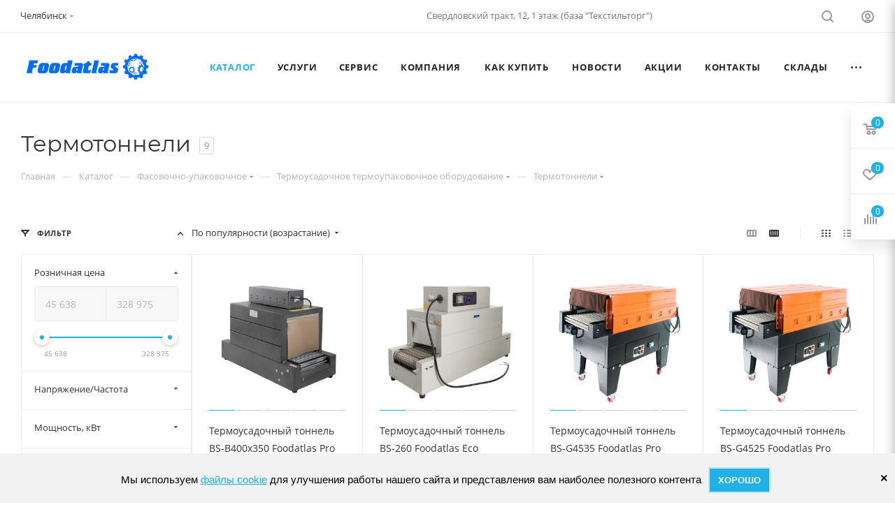

--- FILE ---
content_type: text/css
request_url: https://xn--80aagchp2cdn.xn--p1ai/bitrix/templates/aspro_max/components/bitrix/menu/top/style.css?1753273367267
body_size: 179
content:
.menu-row .mega-menu table td.wide_menu .more_items{
    color: var(--light_basic_text_black);
}
.menu-row .mega-menu table td.wide_menu .more_items:hover{
    color: var(--fill_dark_light_white_hover);
}
.dropdown-submenu .dropdown-submenu {display:none !important;}

--- FILE ---
content_type: text/css
request_url: https://xn--80aagchp2cdn.xn--p1ai/bitrix/templates/aspro_max/css/footer.min.css?173904814631647
body_size: 7155
content:
footer{--d2d_dark_light:var(--light,#2e2e2e) var(--dark,#121212);--d3_dark_light:var(--light,#333333) var(--dark,#121212);--df4_dark_light:var(--light,#f4f4f4) var(--dark,#121212);--d1b_dark_light:var(--light,#333) var(--dark,#1b1b1b);--d6t9_dark_light:var(--light,#666) var(--dark,#999);--d3t9_dark_light:var(--light,#333) var(--dark,#999);--df_opacity_dark_light:var(--light,#ffffff1a) var(--dark,#3a3a3a);--dff_opacity_dark_light:var(--light,#00000026) var(--dark,#ffffff26);}footer .bottom-menu{margin:-5px 0 0;}footer .bottom-menu .item .title{font-size:.867em;font-weight:bold;line-height:1.5385em;text-transform:uppercase;letter-spacing:.8px;}footer .bottom-menu .item .title a{color:#fff;text-decoration:none;}footer .bottom-menu .item .title a:hover{opacity:.5;}footer .bottom-menu .wrap{margin:20px 0 0;}footer .bottom-menu .wrap .item{margin:8px 0 0;}footer .bottom-menu .wrap .item:first-of-type{margin-top:0;}footer .bottom-menu .wrap .item .title{font-weight:normal;text-transform:none;letter-spacing:0;}footer .bottom-menu .wrap .item .title a{color:#999999;}footer .bottom-menu .wrap .item .title a:hover{opacity:1;color:#fff;}footer .footer-inner{position:relative;margin:0;padding:59px 0 64px;background:#333;background:var(--d1b_dark_light);}footer #bx-composite-banner{margin:0;background:#23282e;background:var(--d2d_dark_light);border-radius:15px;display:inline-block;}footer #bx-composite-banner .bx-composite-btn{padding:0 38px 0 13px!important;color:#fff!important;background-color:transparent!important;opacity:.5;}footer .second_bottom_menu{margin:0 0 0 50px;}footer .third_bottom_menu{margin:0 0 0 15px;}footer .footer_top{padding-bottom:70px;}footer .info{color:#ffffff;}footer .phone .icon{background:#fff;background:var(--card_bg_black);}#footer .phone .more_phone a .icon{position:absolute;}body #footer .info .phone.blocks{margin:0 0 14px;white-space:normal;}footer .info .phone.blocks>.inline-block{display:block;}footer .info .phone.blocks .phone{position:relative;margin:0 19px 0 0;white-space:nowrap;padding-right:0!important;}footer .info .svg{position:absolute;opacity:.5;}footer .info .phone.blocks .phone .svg.svg-inline-phone{left:3px;top:2px;}footer .info .phone.blocks .phone .svg.svg-inline-down{right:0;margin-top:-2px;}footer .footer-inner:not(.light) .info .svg:not(.iconset_icon--svg) svg path{fill:#fff;}footer .footer-inner:not(.light) .info .svg:not(.iconset_icon--svg) svg use{fill:#fff;}footer .footer-inner.light .info .svg:not(.iconset_icon--svg) svg path{fill:#333;fill:var(--white_text_black);}footer .info .phone.blocks .phone:after{display:none;}footer .info .phone.blocks .phone>.wrap{max-width:100%;display:inline-block;vertical-align:top;padding-top:2px;line-height:1;}footer .info .phone.blocks .phone>.wrap>div{padding:0 13px 0 29px;position:relative;top:3px;overflow:hidden;text-overflow:ellipsis;}footer .info .phone.blocks .phone.with_dropdown{margin-right:7px;display:inline-block;}footer .info .phone.blocks .dropdown{top:-13px;left:6px;}footer .info .phone.blocks .dropdown.with_icons{left:-15px;}footer .info .phone.blocks .dropdown .wrap{margin-top:0;max-height:170px}footer .info .phone>.wrap a{display:block;font-size:1.0667em;color:#ffffff;text-decoration:none;}footer .info .phone .svg-phone{position:absolute;left:3px;top:2px;opacity:.5;}footer.light .info .phone .svg-phone path{fill:#333;}footer .info .phone.blocks .with_dropdown .dropdown>.wrap{margin-top:0;}footer .info .phone .more_phone{font-size:1.0666em;font-weight:bold;line-height:1em;}footer .info .phone .more_phone a{white-space:nowrap;color:#333;color:var(--white_text_black);}footer .info .callback-block{font-size:.6667em;letter-spacing:.8px;text-transform:uppercase;color:#999;}footer .info .callback-block:hover{color:#fff;}footer .info .callback_wrap{margin-left:29px;}footer .info .email{margin:0 0 22px;line-height:1.3333em;padding:0 0 0 29px;position:relative;display:inline-block;}footer .maxwidth-theme .row .info .email a{display:block;position:relative;text-decoration:none;}footer .footer-inner:not(.light) .maxwidth-theme .row .info .email a{color:#ffffff;text-decoration:none;}footer .footer-inner:not(.light) .maxwidth-theme .row .info .address a{color:#ffffff;}footer .info .email a:hover{opacity:.5;}footer .info .address a:hover{opacity:.5;}footer .info .email .svg{top:6px;left:0;}footer .info .address{position:relative;padding:0 0 0 29px;line-height:1.3333em;color:#fff;display:inline-block;}footer .info .address .svg{left:1px;top:3px;}footer .info .subscribe_button{margin:0 9px 35px 0;}footer .info .subscribe_button .btn{position:relative;display:block;padding:15px 45px 14px 18px;white-space:normal;background:#494949;border-color:#494949;text-align:left;letter-spacing:.8px;}footer .info .subscribe_button .btn:hover{color:#fff;}footer .info .subscribe_button .btn .svg{position:static;}footer .info .subscribe_button .btn svg{position:absolute;top:50%;right:19px;margin:-8px 0 0;width:21px;height:16px;opacity:.35;}footer .info .subscribe_button .btn .svg svg path{fill:#fff;}footer .info .subscribe_button .btn:hover svg{opacity:1;}footer .footer_middle{margin-bottom:42px;}footer .social-icons{position:relative;text-align:center;font-size:0;line-height:0;}footer .social-icons ul li{display:inline-block;vertical-align:top;margin:4px;padding:0;}footer .social-icons ul li:before{display:none;}footer .social-icons ul li a{display:block;width:43px;height:43px;margin:0;border-radius:3px;opacity:.5;border:1px solid rgba(255,255,255,.2);background:url(../images/svg/social.svg?v=1) 0 0 no-repeat;transition:opacity .3s ease;-moz-transition:opacity .3s ease;-ms-transition:opacity .3s ease;-o-transition:opacity .3s ease;-webkit-transition:opacity .3s ease;}footer .social-icons ul li.vk a{background-position:-1px -377px;}footer .social-icons ul li.facebook a{background-position:-95px -377px;}footer .social-icons ul li.twitter a{background-position:-1px -424px;}footer .social-icons ul li.instagram a{background-position:-142px -518px;}footer .social-icons ul li.telegram a{background-position:-330px -518px;}footer .social-icons ul li.ytb a{background-position:-95px -518px;}footer .social-icons ul li.rtb a{background-position:-612px -377px;}footer .social-icons ul li.odn a{background-position:-48px -377px;}footer .social-icons ul li.gplus a{background-position:-48px -518px;}footer .social-icons ul li.mail a{background-position:-377px -424px;}footer .social-icons ul li.viber a{background-position:-330px -377px;}footer .social-icons ul li.whats a{background-position:-330px -424px;}footer .social-icons ul li.zen a{background-position:-471px -518px;}footer .social-icons ul li.tiktok a{background-position:-518px -518px;}footer .social-icons ul li.pinterest a{background-position:-189px -377px;}footer .social-icons ul li.snapchat a{background-position:-518px -471px;}footer .social-icons ul li.linkedin a{background-position:-95px -471px;}footer .social-icons ul li a:hover{opacity:1;border:none;}footer .social-icons ul li.vk a:hover{background-position:0 -188px;}footer .social-icons ul li.facebook a:hover{background-position:-94px -188px;}footer .social-icons ul li.twitter a:hover{background-position:0 -235px;}footer .social-icons ul li.instagram a:hover{background-position:-141px -329px;}footer .social-icons ul li.telegram a:hover{background-position:-329px -329px;}footer .social-icons ul li.ytb a:hover{background-position:-94px -329px;}footer .social-icons ul li.rtb a:hover{background-position:-611px -188px;}footer .social-icons ul li.odn a:hover{background-position:-47px -188px;}footer .social-icons ul li.gplus a:hover{background-position:-47px -329px;}footer .social-icons ul li.mail a:hover{background-position:-376px -235px;}footer .social-icons ul li.viber a:hover{background-position:-329px -188px;}footer .social-icons ul li.whats a:hover{background-position:-329px -235px;}footer .social-icons ul li.zen a:hover{background-position:-470px -329px;}footer .social-icons ul li.tiktok a:hover{background-position:-517px -329px;}footer .social-icons ul li.pinterest a:hover{background-position:-188px -188px;}footer .social-icons ul li.snapchat a:hover{background-position:-517px -282px;}footer .social-icons ul li.linkedin a:hover{background-position:-94px -282px;}footer .info .social-block{margin:29px -4px 0;}footer .info .social-icons{text-align:left;}footer .info .social-icons ul{padding:0;}body #footer .wide-subscribe .info{margin-top:-5px;}body #footer .wide-subscribe .info .phone.blocks{margin-bottom:15px;}footer .wide-subscribe .footer_top{padding-bottom:56px;}footer .wide-subscribe .footer_middle{margin-bottom:56px;}footer .wide-subscribe .footer-inner{padding-bottom:50px;}footer .copy{color:#999999;}footer .footer_bottom .pull-right:not(:first-of-type){margin-right:78px;}footer .print-link{font-size:.6667em;line-height:1.9em;color:#999;text-transform:uppercase;letter-spacing:.8px;cursor:pointer;margin:-1px 0 0;}footer .print-link .icon{display:none;}footer .print-link .svg-print{opacity:.5;}footer .print-link:hover .svg-print{opacity:1;}footer .print-link .cls-print{fill:#fff;}footer .print-link:hover{color:#fff;}footer .pays{line-height:0;}footer .pays i:first-child{margin-left:0;}footer .pays i:last-child{margin-right:0;}footer .pays i{display:inline-block;vertical-align:middle;margin:3px 10px;background:url("../images/svg/payment.svg?v=1") 0 0 no-repeat;opacity:.5;}footer .pays i:hover{opacity:1;}footer .pays i.cacsh{width:20px;height:20px;background-position:0px -298px;}footer .light .pays i.cacsh{background-position:0px -248px;background-position-y:var(--light,-248px) var(--dark,-298px);}footer .pays i.cacsh:hover{background-position:0px -198px;}footer .pays i.mastercard{width:24px;height:16px;background-position:-279px -300px;}footer .light .pays i.mastercard{background-position:-279px -250px;background-position-y:var(--light,-250px) var(--dark,-300px);}footer .pays i.mastercard:hover{background-position:-327px -200px;}footer .pays i.visa{width:32px;height:10px;background-position:-40px -304px;}footer .light .pays i.visa{background-position:-40px -254px;background-position-y:var(--light,-254px) var(--dark,-304px);}footer .pays i.visa:hover{background-position:-40px -204px;}footer .pays i.yandex_money{width:15px;height:19px;background-position:-92px -298px;}footer .light .pays i.yandex_money{background-position:-92px -248px;background-position-y:var(--light,-248px) var(--dark,-298px);}footer .pays i.yandex_money:hover{background-position:-92px -198px;}footer .pays i.webmoney{width:17px;height:18px;background-position:-127px -299px;}footer .light .pays i.webmoney{background-position:-127px -249px;background-position-y:var(--light,-249px) var(--dark,-299px);}footer .pays i.webmoney:hover{background-position:-127px -199px;}footer .pays i.qiwi{width:19px;height:20px;background-position:-165px -298px;}footer .light .pays i.qiwi{background-position:-165px -248px;background-position-y:var(--light,-248px) var(--dark,-298px);}footer .pays i.qiwi:hover{background-position:-165px -198px;}footer .pays i.sbrf{width:19px;height:20px;background-position:-240px -298px;}footer .light .pays i.sbrf{background-position:-240px -248px;background-position-y:var(--light,-248px) var(--dark,-298px);}footer .pays i.sbrf:hover{background-position:-240px -198px;}footer .pays i.alfa{width:14px;height:19px;background-position:-323px -298px;}footer .light .pays i.alfa{background-position:-323px -248px;background-position-y:var(--light,-248px) var(--dark,-298px);}footer .pays i.alfa:hover{background-position:-415px -198px;}footer .pays i.mir{width:36px;height:20px;background-position:-357px -298px;}footer .light .pays i.mir{background-position:-357px -248px;background-position-y:var(--light,-248px) var(--dark,-298px);}footer .pays i.mir:hover{background-position:-449px -198px;}footer .pays i.jcb{width:22px;height:19px;background-position:-412px -298px;}footer .light .pays i.jcb{background-position:-412px -248px;background-position-y:var(--light,-248px) var(--dark,-298px);}footer .pays i.jcb:hover{background-position:-504px -198px;}footer .pays i.paypal{width:15px;height:19px;background-position:-205px -298px;}footer .light .pays i.paypal{background-position:-205px -248px;background-position-y:var(--light,-248px) var(--dark,-298px);}footer .pays i.paypal:hover{background-position:-205px -198px;}footer .pays i.maestro{width:24px;height:16px;background-position:-279px -300px;}footer .light .pays i.maestro{background-position:-279px -250px;background-position-y:var(--light,-250px) var(--dark,-300px);}footer .pays i.maestro:hover{background-position:-371px -200px;}footer .pays i.yoomoney{width:25px;height:18px;background-position:-534px -299px;}footer .light .pays i.yoomoney{background-position:-534px -249px;background-position-y:var(--light,-249px) var(--dark,-299px);}footer .pays i.yoomoney:hover{background-position:-626px -199px;}footer .pays i.yookassa{width:25px;height:18px;background-position:-534px -299px;}footer .light .pays i.yookassa{background-position:-534px -249px;background-position-y:var(--light,-249px) var(--dark,-299px);}footer .pays i.yookassa:hover{background-position:-671px -199px;}footer .pays i.belkart{width:20px;height:20px;background-position:-579px -298px;}footer .light .pays i.belkart{background-position:-579px -248px;background-position-y:var(--light,-248px) var(--dark,-298px);}footer .pays i.belkart:hover{background-position:-716px -198px;}footer .pays i.halva{width:18px;height:18px;background-position:-619px -299px;}footer .light .pays i.halva{background-position:-619px -249px;background-position-y:var(--light,-249px) var(--dark,-299px);}footer .pays i.halva:hover{background-position:-756px -199px;}footer .pays i.t-bank{width:20px;height:21px;background-position:-657px -297px;}footer .pays i.t-bank:hover{background-position:-794px -197px;}footer .pays i.unionpay{width:32px;height:21px;background-position:-697px -297px;}footer .pays i.unionpay:hover{background-position:-834px -197px;}footer .pays i.sbp{width:17px;height:21px;background-position:-748px -297px;}footer .pays i.sbp:hover{background-position:-885px -197px;}footer>div .maxwidth-theme{background:none;}footer .light{background:#fafafa;background:var(--light_bg_black);}.wrapper1:not(.front_page) ~ footer .light{border-top:1px solid #ececec;border-color:var(--stroke_black);}footer .light .bottom-menu .item .title a{color:#333;color:var(--white_text_black);}footer .light .bottom-menu .wrap .item .title a{color:#999;}footer .light .social-icons ul li a{border-color:rgba(51,51,51,.2);background-color:#fafafa;}footer .light .social-icons ul li.vk a:not(:hover){background-position:0 -565px;}footer .light .social-icons ul li.facebook a:not(:hover){background-position:-95px -565px;}footer .light .social-icons ul li.twitter a:not(:hover){background-position:0 -612px;}footer .light .social-icons ul li.instagram a:not(:hover){background-position:-142px -706px;}footer .light .social-icons ul li.telegram a:not(:hover){background-position:-330px -706px;}footer .light .social-icons ul li.ytb a:not(:hover){background-position:-95px -706px;}footer .light .social-icons ul li.rtb a:not(:hover){background-position:-613px -564px;}footer .light .social-icons ul li.odn a:not(:hover){background-position:-48px -565px;}footer .light .social-icons ul li.gplus a:not(:hover){background-position:-48px -706px;}footer .light .social-icons ul li.mail a:not(:hover){background-position:-377px -612px;}footer .light .social-icons ul li.viber a:not(:hover){background-position:-330px -565px;}footer .light .social-icons ul li.whats a:not(:hover){background-position:-330px -612px;}footer .light .social-icons ul li.zen a:not(:hover){background-position:-471px -706px;}footer .light .social-icons ul li.tiktok a:not(:hover){background-position:-518px -706px;}footer .light .social-icons ul li.pinterest a:not(:hover){background-position:-189px -565px;}footer .light .social-icons ul li.snapchat a:not(:hover){background-position:-518px -659px;}footer .light .social-icons ul li.linkedin a:not(:hover){background-position:-95px -659px;}footer .light .bottom-menu .item .title a:hover{opacity:1;}footer .light .info .phone>.wrap a{color:#333;color:var(--white_text_black);}footer .light .info .phone .svg-phone{background-position:-63px -23px;}footer .light .info .phone.blocks .phone>.wrap>div:after{background-position:-115px -29px;}footer .light .info .email a{color:#333;color:var(--white_text_black);}footer .light .info .email a:hover{opacity:1;color:var(--fill_dark_light_hover);}footer .light .info .email a:before{background-position:-84px -24px;}footer .light .info .address:before{background-position:-72px -23px;}footer .light .info .subscribe_button .btn{background:#fff;background:var(--card_bg_hover_black);border-color:#eef0f4;border-color:var(--stroke_black);color:#333;color:var(--white_text_black);}footer .light .info .subscribe_button .btn:hover{color:#fff;}footer .light .info .subscribe_button .btn svg path{fill:#333;fill:var(--white_text_black);}footer .light .info .subscribe_button .btn:hover svg{opacity:1;}footer .light .info .subscribe_button .btn:hover svg path{fill:#fff;}footer .light .info .address{color:#333;color:var(--white_text_black);}footer .light .info .address a{color:#333;color:var(--white_text_black);}footer .light .info .address a:hover{opacity:1;}footer .light #bx-composite-banner{background:#fff;}footer .light #bx-composite-banner .bx-composite-btn{color:#333!important;background-position:right -31px!important;border:1px solid #ccc;}footer .light .print-link:hover,footer .light .confidentiality a:hover,footer .light .info .callback-block:hover{color:#333;color:var(--white_text_black);}footer .light .print-link .svg-print{opacity:.5;}footer .light .print-link .cls-print{fill:#333;}footer .light .print-link:hover .svg-print{opacity:1;}footer .light .bottom-menu .item .title a:hover,footer .light .bottom-menu .wrap .item .title a:hover,footer .light .info .email a:hover,footer .light .info .address a:hover{color:var(--fill_dark_light_hover);}footer .footer-inner:not(.shorten) .bottom-menu.second .item{margin:20px 0 0;}footer .footer-inner:not(.shorten) .bottom-menu.second .item:first-of-type{margin-top:0;}footer .print-link .svg{display:none;}footer .footer_middle .social-icons:before{content:"";position:absolute;top:50%;left:0;right:0;height:1px;background:rgba(255,255,255,.08);margin-top:-1px;}footer .social-icons ul{position:relative;display:inline-block;padding:0 32px;background:#333;background:var(--d1b_dark_light);z-index:1;}footer .light .social-icons ul{background:#fafafa;background:var(--light_bg_black);}footer .light .social-icons:before{background:#ececec;background:var(--stroke_black);}.subscribe-block-wrapper{background:#2e2e2e;background:var(--d2d_dark_light);border-bottom:1px solid rgba(63,67,72,.5);}.subscribe-block-wrapper .outer-wrapper{padding:40px 0 40px;position:relative;}.subscribe-block-wrapper .inner-wrapper{max-width:892px;margin:0 auto;}.subscribe-block-wrapper .inner-wrapper .row{font-size:0;line-height:0;}.subscribe-block-wrapper .inner-wrapper .row>div{float:none;display:inline-block!important;vertical-align:middle;line-height:22px;}.subscribe-block-wrapper .inner-wrapper .row>div .subscribe-edit{font-size:15px;padding-left:43px;padding-right:14px;}.subscribe-block-wrapper .text{position:relative;font-size:15px;color:#fff;}.form-control:focus{box-shadow:0 1px 1px rgba(0,0,0,.015) inset;}.light .subscribe-block-wrapper{background:#f4f4f4;background:var(--df4_dark_light);border-bottom-color:rgba(231,233,235,.04);}.light .subscribe-block-wrapper .text{color:#333;color:var(--white_text_black);}.light .subscribe-block-wrapper .form-control.subscribe-input{background:#fff;background:var(--card_bg_black);border-color:#e1e3e5;border-color:var(--stroke_black);}body .subscribe-block-wrapper .text{padding-left:69px;font-weight:bold;padding-top:2px;}.wide-subscribe:not(.light) .subscribe_icon svg path{fill:#a0a0a0;}.subscribe-block-wrapper .subscribe_icon{margin-top:7px;}.subscribe-block-wrapper .text .svg{position:absolute;top:7px;left:29px;}.subscribe-block-wrapper .subscribe-form{position:relative;}.subscribe-block-wrapper .form-control.subscribe-input{padding:12px 165px 14px 17px;height:46px;border-radius:3px;transition:none;}.subscribe-block-wrapper .form-control.subscribe-input:focus{border-color:#e8e8e8;}.subscribe-block-wrapper .subscribe-btn{position:absolute;top:0;right:0;margin:0;border-top-left-radius:0;border-bottom-left-radius:0;padding:14px 23px 14px 26px;height:46px;letter-spacing:.5px;font-weight:normal;transition:none;}.bx-firefox .subscribe-block-wrapper .subscribe-btn{padding-bottom:13px;}form:hover .form-control.subscribe-input.error,.wide-subscribe.light .form-control.subscribe-input.error{background:#f7d6d5;}.subscribe-edit label.error{top:-20px;}.wide-subscribe:not(.light) .subscribe-block-wrapper .text .svg{opacity:.5;}.wide-subscribe:not(.light) .subscribe-block-wrapper .text .svg svg path{fill:#fff;}.wide-subscribe:not(.light) .subscribe-block-wrapper form:not(:hover) .form-control.subscribe-input:not(:focus){background:0 0;border-color:#555;color:rgba(255,255,255,.2);}.wide-subscribe:not(.light) .subscribe-block-wrapper form:not(:hover) .form-control.subscribe-input.error:not(:focus){background:none;border-color:#f7d6d5;}.wide-subscribe:not(.light) .subscribe-block-wrapper form .form-control.subscribe-input{border-top-right-radius:5px;border-bottom-right-radius:5px;}.wide-subscribe:not(.light) .subscribe-block-wrapper form:not(:hover) .form-control.subscribe-input:not(:focus) ~ .subscribe-btn{background:rgba(104,106,110,.2);border-color:#555;color:#fff;}footer .footer-inner.short{padding-top:70px;}footer .footer-inner.shorten{padding:70px 0 46px;}footer .shorten .footer_top{padding-bottom:55px;}footer .shorten .footer_top .wrapper{padding-right:55px;}footer .shorten .first_bottom_menu{margin:-13px 0;}footer .shorten .contact-block{margin-top:-7px;}footer .shorten .bottom-menu{margin:-8px -21px;}footer .shorten .bottom-menu .item{display:inline-block;vertical-align:top;}footer .shorten .bottom-menu .item .title a{display:block;padding:8px 21px;}footer .shorten .social-icons{margin:36px -4px 0;text-align:left;}footer .shorten .social-icons ul{padding:0;}footer .shorten .print-link{position:relative;}footer .shorten .print-link .svg-print{position:absolute;left:0;top:3px;}footer .shorten .print-link .svg-print{background-position:-21px -40px;}footer .shorten .info .subscribe_button{margin-bottom:32px;}footer .shorten #bx-composite-banner{margin:-6px 0 -6px 58px;}footer .shorten .footer_bottom .wrapper{padding:45px 0 0;border-top:1px solid #3e4146;}footer .shorten.light .footer_bottom .wrapper{border-color:#f0f1f5;border-color:var(--stroke_black);}footer .shorten.light .print-link .svg-print{background-position:-21px -20px;}body #footer .shorten .info .phone.blocks{margin-bottom:15px;}body #footer .confidentiality{position:relative;padding-left:32px;}body #footer .confidentiality .svg{top:7px;left:0;position:absolute;}body #footer .footer-inner:not(.light) .confidentiality .svg path{fill:#fff;}body #footer .light .confidentiality .svg path{}body #footer .footer-inner .confidentiality a{font-size:10px;text-transform:uppercase;letter-spacing:.8px;}body #footer .footer-inner .confidentiality a:not(:hover){color:#999999;text-decoration:none;}body #footer .footer-inner:not(.light) .confidentiality a:hover{color:#fff;}footer .short{padding:70px 0 52px;}footer .short .subscribe_button{margin-bottom:35px}footer .short .contact-block .info{margin-top:-7px;padding-left:52px;}footer .short .info .phone.blocks{white-space:nowrap;}footer .short .social-icons{margin-top:-4px;padding-left:36px;text-align:left;}footer .short .social-icons ul{padding:0;}footer .short .right_block{float:right;margin-top:-1px;max-width:220px;}footer .short .right_block .svg{opacity:.5;}footer .short .right_block .link_block{margin-bottom:28px;}footer .short .confidentiality a{margin:0 0 14px;line-height:1.6em;display:block;}footer#footer .short .confidentiality .svg{top:0;}footer .short .print-link{position:relative;display:inline-block;padding:0 0 0 31px;}footer .short .print-link .icon{position:absolute;left:2px;top:3px;display:inline-block;opacity:.5;}footer .short:not(.light) .print-link .icon svg path{fill:#fff;}footer .short .print-link:hover .icon{opacity:1;}footer .short #bx-composite-banner{margin:0 0 28px 0;display:inline-block;}footer #bx-composite-banner:empty{display:none;}footer .short .copy-block.media{display:none;}footer .short.light .print-link .svg-print{background-position:-21px -20px;}body #footer .short .info .phone.blocks{margin-bottom:15px;}footer .short .info .address .svg{left:0;top:2px;}footer .short .pays{margin:30px -10px 0;padding-left:40px;}footer .short .pays>i{margin:0 10px 18px;}.buttons .settings{position:relative;margin:17px 0 0;padding:0 0 0 26px;}body .buttons .settings:not(:hover){color:#999;}.buttons .settings .svg{position:absolute;left:0;top:-1px;width:14px;height:14px;opacity:.35;}.buttons .settings svg path{fill:#333;fill:var(--fill_dark_light_ccc);}.buttons .settings:hover .svg{opacity:1;}.success .description .success_icon{float:left;width:90px;}.success .description .success-text{padding:3px 0 0 125px;}.success .description .success_icon path{fill:#8b9bae;fill-rule:evenodd;}.success .description .introtexts{font-size:1.2em;margin-bottom:0;}.success .description p{margin:2px 0;}.success .clsp-2{opacity:.1;}.success .description p:first-of-type{margin-top:0;}.success .description p:last-of-type{margin-bottom:0;}.js_form .success.text{padding:20px 35px 20px;}footer:not(.mobile) .compact_arrow{display:none;}footer .line{height:1px;background:rgba(255,255,255,.08);}footer .footer-inner.light .line{background:#ececec;background:var(--stroke_black);}.footer-bottom__items-wrapper{margin:-16px;display:flex;flex-wrap:wrap;justify-content:space-between;align-items:center;}.footer-bottom__items-wrapper>*{margin:16px;}.footer-bottom__items-wrapper>#bx-composite-banner{margin:16px;}.developer{display:flex;align-items:center;--developer_logo_hover_filter:var(--light,none) var(--dark,brightness(110%) contrast(150%));}a.developer:not(:hover){color:#999;text-decoration:none;}.footer-inner:not(.light) a.developer:hover{color:#fff;}.footer-inner.light a.developer:hover{color:#555;color:var(--fill_dark_light_white_hover);}.developer__title{margin:0 15px 0 0;font-size:.8em;line-height:1.7;}.developer__logo{max-height:40px;max-width:90px;overflow:hidden;display:flex;align-items:center;flex-shrink:0;}.developer__logo .svg{top:0;}footer .short .right_block .developer__logo .svg{opacity:1;}.developer__logo svg{max-height:40px;max-width:90px;}.developer__logo img{max-width:100%;max-height:40px;}.footer-inner.light a.developer:hover .developer__logo{filter:none;filter:var(--developer_logo_hover_filter);}.footer-inner:not(.light) a.developer:hover .developer__logo{filter:brightness(110%) contrast(150%);}@media (max-width:1248px){footer .short .contact_wrap,footer .short .social-block{width:100%}footer .short .social-block{margin-top:25px}footer .short .social-block .social-icons{padding-left:44px}footer .short .pays{padding-left:48px}}@media (max-width:991px){footer .bottom-menu{margin-bottom:78px}footer .contact-block{margin:0 auto;text-align:center;clear:both}footer .contact-block .info{margin:0 auto;max-width:380px;padding:0 16px}footer .info .phone.blocks>.inline-block{display:inline-block;margin:0}footer .second_bottom_menu{margin-left:20px}footer .info .social-icons,footer .shorten .social-icons{text-align:center}footer .wide-subscribe .footer_top{padding-bottom:20px}body .subscribe-block-wrapper .text{padding-left:16px;margin:0}body .subscribe-block-wrapper .text .svg{display:none}footer .shorten .footer_top{text-align:center}footer .shorten .bottom-menu{margin:0}footer .shorten .contact-block{margin-top:20px}body footer .shorten .info .subscribe_button,footer .shorten .confidentiality{display:inline-block;margin:20px 0 0}body footer .shorten .footer_top{padding-bottom:25px}footer .short .subscribe_button{margin:0 auto 10px;display:inline-block}footer .short .info{text-align:center}footer .short .copy{text-align:center}footer.short .contact-block{width:100%;max-width:100%}footer .short .contact-block .info{padding:0;margin:0}footer .short .social-block .social-icons{padding:0;text-align:center}footer .short .pays{padding:0}footer .short .social-block .social-icons ul{padding:0 32px}footer .short .contact-block{max-width:none}footer .short .contact-block .contact_wrap{max-width:380px;margin:20px auto 0}footer .short .social-icons:before{content:"";position:absolute;top:50%;left:0;right:0;height:1px;background:#ffffff14;margin-top:-1px}footer .short .right_block_wrap .right_block{float:none;max-width:none;text-align:center}footer .short .right_block_wrap .right_block .link_block{display:inline-block;margin:20px auto 20px}footer .right_block .developer{justify-content:center}.subscribe-block-wrapper .subscribe_icon{display:none}}@media (max-width:767px){footer:not(.mobile) .footer-inner{padding-top:25px}footer .footer-inner.short{padding:50px 0 20px}footer .short .info{text-align:center}footer{text-align:center}footer .second_bottom_menu{margin-left:0}footer .bottom-menu{margin-bottom:54px}footer .second_bottom_menu,footer .third_bottom_menu{margin:0}body .wrapper_inner,body .maxwidth-theme{padding-left:16px;padding-right:16px}footer .link_block{margin-bottom:20px;text-align:center;clear:both}footer .copy-block{width:100%;text-align:center;clear:both}footer .footer_bottom .copy-block .copy{margin-bottom:20px}footer .footer_bottom .pull-left,footer .footer_bottom .pull-right{float:none!important;margin:5px 0 0}body .subscribe-block-wrapper .text{padding-bottom:10px}.subscribe-block-wrapper .inner-wrapper .row>div .subscribe-edit{padding:0}body footer .footer_bottom .pull-right:not(:first-of-type){margin-right:0}footer .shorten .footer_top .wrapper{padding-right:16px}footer .info .subscribe_button{margin-right:0}footer.mobile .bottom-menu{margin-bottom:25px}footer.mobile .compact_arrow svg *{fill:white}footer.mobile .compact_arrow{position:absolute;right:16px;top:14px;transition:transform .2s ease-in-out}footer.mobile .bottom-menu .item .title{text-align:left}footer.mobile .bottom-menu:not(.second) .items,footer.mobile .footer-inner:not(.shorten) .bottom-menu.second .items .item{border-top:1px solid #434343;border-bottom:1px solid #434343;padding:15px 16px;margin-left:-16px;margin-right:-16px}footer.mobile .bottom-menu .items:not(.opened) .compact_arrow{transform:rotate(-180deg)}footer.mobile .bottom-menu{margin-bottom:-1px;margin-top:0}footer.mobile .footer-inner:not(.shorten) .bottom-menu.second .item{margin:-1px 0 0}footer.mobile .footer-inner.light .compact_arrow svg *{fill:#333;fill:var(--white_text_black)}footer.mobile .footer-inner.light .bottom-menu:not(.second) .items,footer.mobile .footer-inner.light:not(.shorten) .bottom-menu.second .items .item{border-top:1px solid #ececec;border-bottom:1px solid #ececec;border-color:var(--stroke_black)}footer .footer_top{padding-bottom:40px}footer .footer_middle{margin-bottom:0}footer .footer_bottom .copy-block{margin-top:15px}footer .wide-subscribe .footer_middle{margin-bottom:21px}footer .footer-inner{padding-top:0}footer .contact-block{margin-top:40px}.footer-bottom__items-wrapper{flex-direction:column}}@media (max-width:400px){.subscribe-block-wrapper .form-control.subscribe-input{padding-right:130px}.subscribe-block-wrapper .subscribe-btn{padding-left:12px;padding-right:12px}}